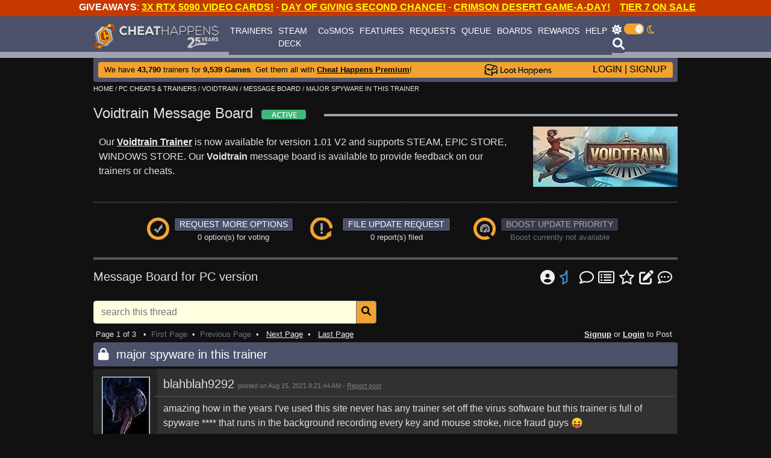

--- FILE ---
content_type: text/html;charset=UTF-8
request_url: https://www.cheathappens.com/show_board2.asp?headID=147568&titleID=76649
body_size: 11417
content:
<!doctype html>
<html lang="en">

<!-- include virtual="/security/firefile.asp" -->


<head>
    
    <title>major spyware in this trainer on Voidtrain&nbsp;PC Message Board - Page 1 | Cheat Happens</title>
    
    <meta name="description" content="Discussing major spyware in this trainer on Voidtrain&nbsp;PC message board and forum (page 1).">
    
    <meta name="title" content="major spyware in this trainer on Voidtrain&nbsp;PC Message Board - Page 1 | Cheat Happens">
    

	<link rel="canonical" href="https://www.cheathappens.com/show_board2.asp?headID=147568&titleID=76649" />

	
<!-- Required meta tags -->
    <meta charset="utf-8">
    <meta name="viewport" content="width=device-width, initial-scale=1.0">
    <meta name="msapplication-TileColor" content="#da532c">
    <meta name="theme-color" content="#ffffff">

	
    <script src="js/popper.min.js" type="a9f739b65583c2b5595019a4-text/javascript"></script>
    <script src="js/jquery-3.3.1.js" type="a9f739b65583c2b5595019a4-text/javascript"></script>
    <script src="js/bootstrap.js" type="a9f739b65583c2b5595019a4-text/javascript"></script>
    <script src="js/aos.js" type="a9f739b65583c2b5595019a4-text/javascript"></script>
	
	<!--removed by Kevin Sutton on 6/21/2022-->
    <!--<script src="js/all.js"></script>-->

   
    <link rel="stylesheet" href="css/bootstrap.css">
    <link rel="stylesheet" href="css/aos.css"> 





    <link rel="stylesheet" href="css/darksite.css"> 

    

    
    
      <style>
	.navbar_bg {
	   background-image: url('../graphics/navbar_bg_attn.png');
	   background-attachment: fixed; 
	   background-repeat: repeat-x;
	}
	.attn_shift {
	   margin-top: 27px;
	}
	.attn_link a:link {
	color: white!important;
	text-decoration: underline;
	}
	.attn_link a:visited {
	color: white!important;
	text-decoration: underline;
	}
	.attn_link a:hover {
	color: white!important;
	text-decoration: underline;
	}
 	.attn_link a:active {
	color: white!important;
	text-decoration: underline;
	}
     </style>
    
    

	<!--show attention bar always show - added 5/19/2022 by Kevin Sutton-->
	<!--
	<link href="/fontawesomefree/css/all.css" rel="stylesheet"/>
	-->
	
	<script src="/cdn-cgi/scripts/7d0fa10a/cloudflare-static/rocket-loader.min.js" data-cf-settings="a9f739b65583c2b5595019a4-|49"></script><link rel="preload" as="style" href="/fontawesomefree/css/all.css" onload="this.onload=null;this.rel='stylesheet'">
<noscript><link rel="stylesheet" href="/fontawesomefree/css/all.css"></noscript>
	
	
    <link href="favicon.ico" rel="shortcut icon" type="image/x-icon" /> 
    <link rel="apple-touch-icon" sizes="180x180" href="apple-touch-icon.png">
    <link rel="icon" type="image/png" sizes="32x32" href="favicon-32x32.png">
    <link rel="icon" type="image/png" sizes="16x16" href="favicon-16x16.png">
    
    <link rel="mask-icon" href="safari-pinned-tab.svg" color="#5bbad5">
    
    
    <script type="a9f739b65583c2b5595019a4-text/javascript">
        $('#searchmod').on('shown.bs.modal', function () {
      $('#search').focus()
    })
    </script>
    <script type="a9f739b65583c2b5595019a4-text/javascript">
        $('#searchmod').on('shown.bs.modal', function () {
      $('#search').val('')
    })
    </script>

          <script type="a9f739b65583c2b5595019a4-text/javascript">
    //Get the button:
    mybutton = document.getElementById("toTopBtn");
    
    // When the user scrolls down 20px from the top of the document, show the button
    window.onscroll = function() {scrollFunction()};
    
    function scrollFunction() {
      if (document.body.scrollTop > 20 || document.documentElement.scrollTop > 20) {
        mybutton.style.display = "block";
      } else {
        mybutton.style.display = "none";
      }
    }
    
    // When the user clicks on the button, scroll to the top of the document
    function topFunction() {
      document.body.scrollTop = 0; // For Safari
      document.documentElement.scrollTop = 0; // For Chrome, Firefox, IE and Opera
    } 
          </script>


<!-- Elfsight Cookie Consent | CH Cookie Consent -->
<script src="https://elfsightcdn.com/platform.js" async type="a9f739b65583c2b5595019a4-text/javascript"></script>

<!--Suppressed by Cloudflare Worker for Google-->
<div class="elfsight-app-c875ca78-a263-441d-ae2a-71e415ffb7f3" data-elfsight-app-lazy></div>











<!-- Global site tag (gtag.js) - Google Analytics -->
<script async src="https://www.googletagmanager.com/gtag/js?id=G-HJYGMTYS8D" type="a9f739b65583c2b5595019a4-text/javascript"></script>
<script type="a9f739b65583c2b5595019a4-text/javascript">
  window.dataLayer = window.dataLayer || [];
  function gtag(){dataLayer.push(arguments);}
  gtag('js', new Date());

  // Standard config + anonymized IP
  gtag('config', 'G-HJYGMTYS8D', { 'anonymize_ip': true });
</script>




<!--
<a href = "https://www.cheathappens.com/trainerbattle.asp"><img src = "https://www.cheathappens.com/temp/trainer_battle_banner.png" style="margin-bottom: 10px; max-width:100%; height:auto;" data-toggle='tooltip' data-placement='bottom' alt="Trainer Battle" title="Trainer Battle"/></a>
-->


<link href='https://fonts.googleapis.com/css?family=Muli:400,400italic' rel='stylesheet' type='text/css'>


<style>
    h1 {
	font-size: 24px;
}

.embed-container {
  position: relative;
  padding-bottom: 56.25%;
  height: 0;
  overflow: hidden;
  max-width: 100%;
}

.embed-container iframe,
.embed-container object,
.embed-container embed {
  position: absolute;
  top: 0;
  left: 0;
  width: 100%;
  height: 100%;
}
</style>
</head>
<body>
<script type="application/ld+json">

			{"@context": "https://schema.org",
			"@type": "DiscussionForumPosting",
			"@id": "https://www.cheathappens.com/show_board2.asp?headID=147568&titleID=76649"
,
			"headline": "major spyware in this trainer",
			"articleBody": "amazing how in the years I've used this site never has any trainer set off the virus software but th",
			"articleSection": "Voidtrain Trainers",
			"author": {
				"@type": "Person",
				"name": "blahblah9292"
			},
			"datePublished": "8/15/2021",
			"dateModified": "8/17/2021",
			"image": "https://www.cheathappens.com/img/avatars/avatar_741.jpg",
			"interactionStatistic": {
				"@type": "InteractionCounter",
				"interactionType": "https://schema.org/ReplyAction",
				"userInteractionCount": 17
			}
		}
		</script>
    <div class = "body-content"></div>

<button onclick="if (!window.__cfRLUnblockHandlers) return false; topFunction()" id="toTopBtn" title="Go to top" data-cf-modified-a9f739b65583c2b5595019a4-=""><i class="fas fa-arrow-to-top"></i></button>

<style>
img.sticky {
  position: -webkit-sticky;
  position: sticky;
  top: 0;
  width: 200px;
}
.navbar-brand {
  display: inline-block;
  padding-top: 0.3125rem;
  padding-bottom: 0.3125rem;
  margin-right: 1rem;
  font-size: 1.25rem;
  line-height: inherit;
  white-space: nowrap;
  width: 220px;
}
</style>





<div class="container text-center">
     <div class="row fixed-top no-gutters">

        <div class="col text-center attn_link" style="color: white; background-color: #c53800; height: 27px;">
            &nbsp;&nbsp;&nbsp;&nbsp;&nbsp;&nbsp;&nbsp;&nbsp;&nbsp;&nbsp;&nbsp; <b>GIVEAWAYS</b>: <b><a href = 'https://www.cheathappens.com/gleamio28.asp' target='_blank'><u><font color = 'yellow'>3X RTX 5090 VIDEO CARDS!</font></b></u></a> - <b><a href = 'https://www.cheathappens.com/dayofgiving2025sc.asp' target='_blank'><u><font color = 'yellow'>DAY OF GIVING SECOND CHANCE!</font></b></u></a> - <b><a href = 'https://www.cheathappens.com/giveaway012026special.asp' target='_blank'><u><font color = 'yellow'>CRIMSON DESERT GAME-A-DAY!</font></b></u></a> &nbsp;&nbsp;&nbsp;<b><a href = 'https://cheathappens.backerkit.com/hosted_preorders' target='_blank'><u><font color = 'yellow'>TIER 7 ON SALE</font></b></u></a>&nbsp;&nbsp;&nbsp;
        </div>

         <!--<div class="col pr-2 attn_link" style="max-width: 30px; color: white; background-color: #c53800; height: 27px;"><a href="close_attnbar.asp"><i class="fal fa-times-square"></i></a></div>-->
		 <div class="col pr-2 attn_link" style="max-width: 30px; color: white; background-color: #c53800; height: 27px;"></div>

    </div>
    </div>

        


        <nav class="navbar navbar-expand-lg navbar-dark fixed-top navbar-custom py-0 navbar_bg attn_shift">
            <div class="container">
                <a class="navbar-brand chlogo" href="https://www.cheathappens.com/">
                    <img src="graphics/ch-logo-25-years.png" style="max-width: 100%; height: auto;" class="chdesktop" /><img src="graphics/ch-logo-small.png" class="chmobile" /></a>
                <button class="navbar-toggler" type="button" data-toggle="collapse" data-target="#navbarNavAltMarkup" aria-controls="navbarNavAltMarkup" aria-expanded="false" aria-label="Toggle navigation">
                    <span class="navbar-toggler-icon"></span>
                </button>
                <div class="navbar_bgcolor collapse navbar-collapse justify-content-between" id="navbarNavAltMarkup">
                    <div class="navbar-nav" style="font-size: 14px;">
                        <a class="nav-item nav-link" href="https://www.cheathappens.com/trainers.asp">TRAINERS</a>
						<a class="nav-item nav-link" href="https://www.cheathappens.com/steamdecktool.asp">STEAM DECK</a>
                        <a class="nav-item nav-link" href="https://www.cheathappens.com/cosmos.asp">CoSMOS</a>
                         <a class="nav-item nav-link" href="https://www.cheathappens.com/rgb.asp">FEATURES</a>
                       <a class="nav-item nav-link" href="https://www.cheathappens.com/requests.asp">REQUESTS</a>
                        <a class="nav-item nav-link" href="https://www.cheathappens.com/trainer_queue.asp">QUEUE</a>
                        <a class="nav-item nav-link" href="https://www.cheathappens.com/boards.asp">BOARDS</a>
                        <a class="nav-item nav-link" href="https://www.cheathappens.com/rewards.asp">REWARDS</a>
                        <a class="nav-item nav-link" href="https://www.cheathappens.com/support.asp">HELP</a>
                   </div>
				   
				   
                    <div>
                        <div style="margin: 0; padding-left: 0px; padding-right: 10px;">
                            <div class="bigbar" style="color: white; padding-top: 2px; padding-right: 10px; float: left;">
                            
							
				   
							<!--added free font awesome icon by Kevin Sutton on 6/20/2022-->
							<i class="fa-solid fa-sun"></i> <a href="https://www.cheathappens.com/set_drk.asp?drk=0"><img src="graphics/switch_on.png" width="33" height="18"  style="margin-top: -4px;"/></a> 
							<i class="fa-regular fa-moon text_orange"></i>
                        	
														
                            
                                </div>
					
							<!--added free font awesome icon by Kevin Sutton on 6/20/2022-->
							<a href="#" class="btn btn-search p-0" type="button" data-toggle="modal" data-target="#searchmod"><i class="fa-solid fa-magnifying-glass" style="font-size: 20px;"></i></a>
																					
                        </div>
                    
                    </div>
                </div>
            </div>

       </nav>


	



	
<div class="container body-content attn_shift">

    <div class="row rounded-bottom m-0 p-0 align-items-center dashback" style="height: 40px;">
        <div class="col p-0" style="margin: 0px 8px 0px 8px;">
            <div class="rounded dashback2">
                <div class="row m-0">
                    <div class="col smallbar loginbar"> </div>
                    <div class="col bllink bigbar loginbar" style="padding: 0px 0px 2px 10px;"><font size="2">We have <strong>43,790</strong> trainers for <strong>9,539 Games</strong>. Get them all with <a href="https://www.cheathappens.com/signup.asp"><u><strong>Cheat Happens Premium</strong></u></a>!</font></div>
				

					<div>
						<span><a href="https://loothappens.com/" target="self" ><img src="graphics/lh_logo.png" style="max-width: 100%; height: auto; margin-right:10px;" class="chdesktop" /></a><span>
						<!--<span><a href="#"><img src="graphics/loot_happens_logo_03.png" style="max-width: 120px; height: auto;" class="chdesktop" /></a><span>-->
					</div>
					 <div class="col bllink text-right loginbar" style="max-width: 190px; padding: 0px 10px 2px 5px;"><a href="https://www.cheathappens.com/login.asp">LOGIN</a> | <a class="loginbar" href="https://www.cheathappens.com/signup.asp">SIGNUP</a></div>
					
				</div>
            </div>
		</div>
    </div>

</div>




<!--
<center><a href = "https://www.cheathappens.com/trainerbattle.asp"><img src = "https://www.cheathappens.com/temp/trainer_battle_970.png" style="margin-top: 10px; margin-bottom: 10px; max-width:100%; height:auto;" data-toggle='tooltip' data-placement='bottom' alt="Trainer Battle" title="Trainer Battle"/></a></center>
-->
    <!-- Modal -->
    <div class="modal fade bd-example-modal-lg" id="searchmod" role="dialog" aria-labelledby="searchmodLabel" aria-hidden="true">
        <div class="modal-dialog modal-lg" role="document">
            <div class="modal-content">
                <div class="modal-header">
                    <!--<h5 class="modal-title" id="cosbasLabel">Search Cheats</h5>-->
					<strong>Search Cheats</strong>
                    <button type="button" class="close" data-dismiss="modal" aria-label="Close">
                        <span aria-hidden="true">&times;</span>
                    </button>
                </div>
                <div class="modal-body">
  <form class="form-inline" id="mainsearchform" action="search.asp" method="post" >
<div class="input-group pl-0 " style="width: 100%;">
  <input class="form-control my-0 py-1 border" id="search" name="search" type="text" placeholder="Search" aria-label="Search" value="" autofocus>
      <div class="input-group-append">
    <button class="btn btn-secondary" type="submit">&nbsp;&nbsp;<i class="fas fa-search" aria-hidden="true"></i></button>
  </div>
</div>
  </form>
                </div>
            </div>
        </div>
    </div>



    <div class="container body-content">
        <nav>
            <div class="dir-links"><span itemscope itemtype='https://schema.org/BreadcrumbList'><span itemprop='itemListElement' itemscope itemtype='https://schema.org/ListItem'><a href="https://www.cheathappens.com/default.asp" rel='up' itemprop='item'><meta itemprop='position' content='1' /><span itemprop='name'>HOME</span></span></a> / <span itemprop='itemListElement' itemscope itemtype='https://schema.org/ListItem'><a href="https://www.cheathappens.com/PC_Cheats" rel='up' itemprop='item'><meta itemprop='position' content='2' /><span itemprop='name'>PC CHEATS & TRAINERS</span></span></a> / <span itemprop='itemListElement' itemscope itemtype='https://schema.org/ListItem'><a href="https://www.cheathappens.com/76649-PC-Voidtrain-trainer" rel='up' itemprop='item'><meta itemprop='position' content='3' /><span itemprop='name'>VOIDTRAIN</span></span></a> / <span itemprop='itemListElement' itemscope itemtype='https://schema.org/ListItem'><a href="https://www.cheathappens.com/show_board.asp?titleID=76649" rel='up' itemprop='item'><meta itemprop='position' content='4' /><span itemprop='name'>MESSAGE BOARD</span></span></span></a> / MAJOR SPYWARE IN THIS TRAINER</div>
        </nav>

        

             <div class="row mt-3">
                <div class="col-auto"><h1>
                    Voidtrain Message Board&nbsp;&nbsp;<img src='graphics/icon_ti_stat_active.png' class='helpmouse' data-toggle='tooltip' data-placement='bottom' alt='STATUS: ACTIVE - Trainers are still being considered and updated for this title as patches are released. There is no guarantee that a trainer can be made or updated but it will be reviewed by our staff.' title='STATUS: ACTIVE - Trainers are still being considered and updated for this title as patches are released. There is no guarantee that a trainer can be made or updated but it will be reviewed by our staff.'></h1>
                </div>
                 <div class="col"><div style="border-bottom: 4px solid #9da4b0; margin-top: 15px;"></div></div>
                 </div>
                 <div class="row">
                     <div class="col pl-4 align-self-center">
                         
                         Our <strong><a href="https://www.cheathappens.com/76649-PC-Voidtrain-trainer"><u>Voidtrain Trainer</u></a></strong> is now available  for version 1.01 V2 and supports STEAM, EPIC STORE, WINDOWS STORE.
                         Our <strong>Voidtrain</strong> message board is available to provide feedback on our trainers or cheats.
                         
                     </div>
                 <div class="col-auto">
                     <a href="https://www.cheathappens.com/76649-PC-Voidtrain-trainer"><img src="https://www.cheathappens.com/graphics/artwork/76649.jpg" title="Voidtrain Trainer" alt="Voidtrain Trainer"/></a>
                 </div>
                </div>



        
        <!-- start toolbox -->
        
        <div class="dotdivide"></div>

        <div class="row justify-content-between">
            <div class="col-lg-1"></div>
            <div class="col-lg-3 col-md-4 col-sm-7 text-center px-0" style="font-size: 13px;">
                
                <div class="float-left">
                    <img src="graphics/icon_ti_requpdt.png" />
                </div>
                <div>
                    <a href="https://www.cheathappens.com/request_options.asp?titleID=76649" rel="nofollow" class="btn btn-request btn-sm py-0" role="button" aria-pressed="true" title="Request More Trainer Options">REQUEST MORE OPTIONS</a>
                    <br />
                    0 option(s) for voting
                </div>
                
            </div>

            <div class="col-lg-3 col-md-4 col-sm-6 text-center px-0" style="font-size: 13px;">
                
                <div class="float-left">
                    <img src="graphics/icon_ti_updtreq.png" />
                </div>
                <div>
                    <a href="https://www.cheathappens.com/trainer_update.asp?titleid=76649" class="btn btn-request btn-sm py-0" role="button" aria-pressed="true" title="Request Trainer Update" style="width: 180px;">FILE UPDATE REQUEST</a>
                    <br />
                    0 report(s) filed
                </div>
                
            </div>
            <div class="col-lg-3 col-md-4 col-sm-7 text-center px-0" style="font-size: 13px;">
                
                <div class="float-left">
                    <img src="graphics/icon_ti_boost.png" />
                </div>
                <div class="text-muted">
                    <a href="#" class="btn btn-request btn-sm py-0 disabled" role="button" aria-pressed="true" title="Boost Trainer Update Priority is not available for this title">BOOST UPDATE PRIORITY</a>
                    <br />
                    Boost currently not available
                </div>
                
            </div>
            <div class="col-lg-1"></div>
        </div>
         <div class="row mt-4 no-gutters">
            <div class="col" style="border-bottom: 4px solid #9da4b0;"></div>
            </div>

        
		<form name="chu_btrack" method="post" action="user_edit_btracker.asp">
        <input name="pagetype" type="hidden" value="board2">
        <input name="headID" type="hidden" value="147568">
		<input name="titleID" type="hidden" value="76649">
		<input name="platformIDRef" type="hidden" value="3">
		</form>

        <div class="row mt-3">
            <div class="col h5">
                Message Board for PC version
            </div>
            <div class="col-6 text-right pr-4 h4" style="font-weight: 400 !important;">

				<!-- removed by Kevin Sutton on 4/13/2022
                 
				-->

                <a href="https://www.cheathappens.com/signup.asp"><i class="fa-solid fa-circle-user" title="Login or Signup to Post" data-toggle="tooltip" data-placement="bottom"></i></a> <a href="https://www.cheathappens.com/nofavboards.asp"><i class="fa-regular fa-star-half" style="color: #3d90d6;" title="Add to Favorite Boards" data-toggle="tooltip" data-placement="bottom"></i></a>


				<a href="https://www.cheathappens.com/boards.asp"><i class="fa-regular fa-comment" title="Message Boards Home" data-toggle="tooltip" data-placement="bottom"></i></a>
                <a href="https://www.cheathappens.com/newposts.asp"><i class="fa-regular fa-rectangle-list" title="Newest Posts" data-toggle="tooltip" data-placement="bottom"></i></a>
                <a href="https://www.cheathappens.com/favboards.asp"><i class="fa-regular fa-star" title="My Favorite Boards" data-toggle="tooltip" data-placement="bottom"></i></a>
                <a href="https://www.cheathappens.com/mythreads.asp"><i class="fa fa-pen-to-square" title="My Created Threads" data-toggle="tooltip" data-placement="bottom"></i></a>
                <a href="https://www.cheathappens.com/mentions.asp?userID="><i class="fa-regular fa-comment-dots" title="Mentions" data-toggle="tooltip" data-placement="bottom"></i></a>


            </div>
        </div>

            <div class="row mt-3">
               <div class="col-lg-6 col-12">
          <form action="boards_search.asp?giveHead=147568" method="post" name="searchform2" id="searchform2">
            <input name="type" type="hidden" value="boards" />
                   <div class="input-group">
                        <input type="text" class="form-control" name="search" placeholder="search this thread">
                        <div class="input-group-append">
                            <button class="btn btn-secondary" type="submit" aria-pressed="true">
                                &nbsp;&nbsp;<i class="fas fa-search"></i>&nbsp;&nbsp;
                            </button>
                        </div>
                       </div>
            </form>
                    </div>
                
            </div>


        <div class="row mt-2 pl-1 justify-content-between">
            <div class="col small">



                Page 1 of 3
				&nbsp;&nbsp;&bull;&nbsp;&nbsp;<span class="text-muted">First Page</span>&nbsp;&nbsp;&bull;&nbsp;&nbsp;<span class="text-muted">Previous Page</span>&nbsp;&nbsp;&bull;&nbsp;&nbsp;
				
                <a href="https://www.cheathappens.com/show_board2.asp?headID=147568&titleID=76649&onPage=2"><u>Next Page</u></a>&nbsp;&nbsp;&bull;&nbsp;&nbsp;
				
                <a href="https://www.cheathappens.com/show_board2.asp?headID=147568&titleID=76649&onPage=3"><u>Last Page</u></a>
                
            </div>
            <div class="col small text-right pr-4"><a href="https://www.cheathappens.com/signup.asp"><u><strong>Signup</strong></u></a> or <a href="https://www.cheathappens.com/login.asp"><u><strong>Login</strong></u></a> to Post</div>
        </div>


        <div class="row mt-1 no-gutters rounded" style="background-color: #4b516b; color: white;">
            <div class="col pl-2 h5 pt-2">
                
                <i class='fa-solid fa-lock' title='Locked Topic' data-toggle='tooltip' data-placement='bottom'></i>&nbsp;
					major spyware in this trainer
            </div>
        </div>

        <div class="row mt-1">
            <div class="col">
                <ul class="list-group">

                    
                    <li class="list-group-item clearfix mb-2 pb-0" style="background: linear-gradient(to right, #252525 105px, #313131 0px)!important;">
                        

                        <div class="row">

                            <div class="col text-center p-0" style="max-width: 95px;">
                                <div class="row">
                                    <div class="col">


<!--show blue diamond or not added on 12/26/2022-->


<!--show TB team logo-->








<!--

-->

<!--

-->

                                            <a href="https://www.cheathappens.com/user_profile.asp?userID=1731948"><img src="https://www.cheathappens.com/img/avatars/avatar_741.jpg"></a>
                                    </div>
                                </div>
                                <div class="row">
                                    <div class="col" style="margin-top: -4px;"><img src='graphics/rank10_wide.jpg' width='80' height='15' border='0' class='button' alt='Current rank: 1 Star. Next Rank at 100 Posts.' title='Current rank: 1 Star. Next Rank at 100 Posts.'></div>
                                </div>
                                <div class="row">
                                    <div class="col" style="margin-top: -4px;"><a href="https://www.cheathappens.com/user_new_message.asp?toUser=1731948"><img src='graphics/profileoffline.jpg' alt='Send a message to blahblah9292' title='Send a message to blahblah9292'></a></div>
                                </div>
                                <div class="row">
                                    <div class="col pb-1" style="font-size: 12px; color: #858585;">ELITE</div>
                                </div>
                            </div>

                            <div class="col">
                                <div class="row">
                                    <div class="col h5 ">
                                        blahblah9292 <span style="font-size: 11px; color: grey;">posted on Aug 15, 2021  8:21:44 AM&nbsp;-&nbsp;</span><a href="https://www.cheathappens.com/board_report.asp?commID=1485711&headID=147568&titleID=76649&onPage=1"><span style="font-size: 11px; color: grey;"><u>Report post</u></span></a>
                                    </div>
                                    <div class="col text-right small pr-2 pt-1">
                                        
                                        &nbsp;
							            
                                    </div>
                                </div>


                                <div class="row border-top">
                                    <div class="col pt-2" style="overflow-wrap: break-word!important; max-width: 860px;">
                                        amazing how in the years I've used this site never has any trainer set off the virus software but this trainer is full of spyware **** that runs in the background recording every key and mouse stroke, nice fraud guys &#128541;
                                    </div>
                                </div>



                    <div class="row">
                        <div class="col pt-2">
                            <!-- start attachment -->
                            
                        </div>
                    </div>


                      <div class="row">
                        <div class="col pt-2">
                            <!-- start cosmos attachment -->
                            
                        </div>
                    </div>

                              

                            </div>
                        </div>

                      

                    </li>
                    
                    <li class="list-group-item clearfix mb-2 pb-0" style="background: linear-gradient(to right, #252525 105px, #313131 0px)!important;">
                        

                        <div class="row">

                            <div class="col text-center p-0" style="max-width: 95px;">
                                <div class="row">
                                    <div class="col">


<!--show blue diamond or not added on 12/26/2022-->


<!--show TB team logo-->








<!--

-->

<!--

-->

                                            <a href="https://www.cheathappens.com/user_profile.asp?userID=1357448"><img src="https://www.cheathappens.com/img/custom_avatars/user_1357448.jpg"></a>
                                    </div>
                                </div>
                                <div class="row">
                                    <div class="col" style="margin-top: -4px;"><img src='graphics/f_rank_wide.jpg' width='80' height='15' border='0' alt='Trainer Maker' title='Trainer Maker'></div>
                                </div>
                                <div class="row">
                                    <div class="col" style="margin-top: -4px;"><a href="https://www.cheathappens.com/user_new_message.asp?toUser=1357448"><img src='graphics/profileoffline.jpg' alt='Send a message to 0x90' title='Send a message to 0x90'></a></div>
                                </div>
                                <div class="row">
                                    <div class="col pb-1" style="font-size: 12px; color: #858585;">STAFF</div>
                                </div>
                            </div>

                            <div class="col">
                                <div class="row">
                                    <div class="col h5 text_orange">
                                        0x90 <span style="font-size: 11px; color: grey;">posted on Aug 15, 2021  8:42:43 AM&nbsp;-&nbsp;</span><a href="https://www.cheathappens.com/board_report.asp?commID=1485712&headID=147568&titleID=76649&onPage=1"><span style="font-size: 11px; color: grey;"><u>Report post</u></span></a>
                                    </div>
                                    <div class="col text-right small pr-2 pt-1">
                                        
                                        &nbsp;
							            
                                    </div>
                                </div>


                                <div class="row border-top">
                                    <div class="col pt-2" style="overflow-wrap: break-word!important; max-width: 860px;">
                                        So you are using this site for many years and never had a problem. And now your antivirus software is giving you false alarm and you immediately accuse us without providing any proofs... This is so stupid that I actually don't want to comment that any further.<br><br>If you are a long time member you should have noticed this page: <a href="https://www.cheathappens.com/virus_warning.asp"><u>Link</u></a>
                                    </div>
                                </div>



                    <div class="row">
                        <div class="col pt-2">
                            <!-- start attachment -->
                            
                        </div>
                    </div>


                      <div class="row">
                        <div class="col pt-2">
                            <!-- start cosmos attachment -->
                            
                        </div>
                    </div>

                              

                            </div>
                        </div>

                      

                    </li>
                    
                    <li class="list-group-item clearfix mb-2 pb-0" style="background: linear-gradient(to right, #252525 105px, #313131 0px)!important;">
                        

                        <div class="row">

                            <div class="col text-center p-0" style="max-width: 95px;">
                                <div class="row">
                                    <div class="col">


<!--show blue diamond or not added on 12/26/2022-->


<!--show TB team logo-->








<!--

-->

<!--

	<a href = "trainerbattle.asp" target="_blank"><img src="https://www.cheathappens.com/temp/purple_robot.png"></a><br>

-->

                                            <a href="https://www.cheathappens.com/user_profile.asp?userID=563561"><img src="https://www.cheathappens.com/img/custom_avatars/user_563561.jpg"></a>
                                    </div>
                                </div>
                                <div class="row">
                                    <div class="col" style="margin-top: -4px;"><img src='graphics/pink_rank_wide.jpg' width='80' height='15' border='0' alt='Lead Moderator' title='Lead Moderator'></div>
                                </div>
                                <div class="row">
                                    <div class="col" style="margin-top: -4px;"><a href="https://www.cheathappens.com/user_new_message.asp?toUser=563561"><img src='graphics/profileoffline.jpg' alt='Send a message to Nook' title='Send a message to Nook'></a></div>
                                </div>
                                <div class="row">
                                    <div class="col pb-1" style="font-size: 12px; color: #858585;">LEAD MODERATOR</div>
                                </div>
                            </div>

                            <div class="col">
                                <div class="row">
                                    <div class="col h5 text_orange">
                                        Nook <span style="font-size: 11px; color: grey;">posted on Aug 15, 2021  8:44:00 AM&nbsp;-&nbsp;</span><a href="https://www.cheathappens.com/board_report.asp?commID=1485713&headID=147568&titleID=76649&onPage=1"><span style="font-size: 11px; color: grey;"><u>Report post</u></span></a>
                                    </div>
                                    <div class="col text-right small pr-2 pt-1">
                                        
                                        &nbsp;
							            
                                    </div>
                                </div>


                                <div class="row border-top">
                                    <div class="col pt-2" style="overflow-wrap: break-word!important; max-width: 860px;">
                                        Please read this page carefully: <a href="https://www.cheathappens.com/virus_warning.asp"><u>Link</u></a>
                                    </div>
                                </div>



                    <div class="row">
                        <div class="col pt-2">
                            <!-- start attachment -->
                            
                        </div>
                    </div>


                      <div class="row">
                        <div class="col pt-2">
                            <!-- start cosmos attachment -->
                            
                        </div>
                    </div>

                              
                                <div class="row no-gutters my-3">
                                    <div class="col small text-muted border-top">
                                        Baby's first loan officer | Lead Forum Moderator | Trainer Monkey Vice-Captain<br>Here are the Forum Rules, Please Read Them:  https://www.cheathappens.com/show_board2.asp?headID=144968&titleID=8463<br>If I locked or removed your post please read the forum rules again
                                    </div>
                                </div>
                                

                            </div>
                        </div>

                      

                    </li>
                    
                    <li class="list-group-item clearfix mb-2 pb-0" style="background: linear-gradient(to right, #252525 105px, #313131 0px)!important;">
                        

                        <div class="row">

                            <div class="col text-center p-0" style="max-width: 95px;">
                                <div class="row">
                                    <div class="col">


<!--show blue diamond or not added on 12/26/2022-->


<!--show TB team logo-->








<!--

-->

<!--

-->

                                            <a href="https://www.cheathappens.com/user_profile.asp?userID=1731948"><img src="https://www.cheathappens.com/img/avatars/avatar_741.jpg"></a>
                                    </div>
                                </div>
                                <div class="row">
                                    <div class="col" style="margin-top: -4px;"><img src='graphics/rank10_wide.jpg' width='80' height='15' border='0' class='button' alt='Current rank: 1 Star. Next Rank at 100 Posts.' title='Current rank: 1 Star. Next Rank at 100 Posts.'></div>
                                </div>
                                <div class="row">
                                    <div class="col" style="margin-top: -4px;"><a href="https://www.cheathappens.com/user_new_message.asp?toUser=1731948"><img src='graphics/profileoffline.jpg' alt='Send a message to blahblah9292' title='Send a message to blahblah9292'></a></div>
                                </div>
                                <div class="row">
                                    <div class="col pb-1" style="font-size: 12px; color: #858585;">ELITE</div>
                                </div>
                            </div>

                            <div class="col">
                                <div class="row">
                                    <div class="col h5 ">
                                        blahblah9292 <span style="font-size: 11px; color: grey;">posted on Aug 15, 2021  8:47:26 AM&nbsp;-&nbsp;</span><a href="https://www.cheathappens.com/board_report.asp?commID=1485714&headID=147568&titleID=76649&onPage=1"><span style="font-size: 11px; color: grey;"><u>Report post</u></span></a>
                                    </div>
                                    <div class="col text-right small pr-2 pt-1">
                                        
                                        &nbsp;
							            
                                    </div>
                                </div>


                                <div class="row border-top">
                                    <div class="col pt-2" style="overflow-wrap: break-word!important; max-width: 860px;">
                                        PresentMon_x64.exe Windows process - What is it?<br>www.file.net/process/presentmon_x64.exe.html<br>PresentMon_x64.exe is a Verisign signed file. PresentMon_x64.exe is not a Windows core file. The program has no visible window. The program has no file description. The file has a digital signature. PresentMon_x64.exe is able to manipulate other programs and record keyboard and mouse inputs. Therefore the technical security rating is 32% dangerous.<br><br>yea and i dont have facts right &#128541;&#128541;&#128541;&#128541;&#128541;&#128541;
                                    </div>
                                </div>



                    <div class="row">
                        <div class="col pt-2">
                            <!-- start attachment -->
                            
                        </div>
                    </div>


                      <div class="row">
                        <div class="col pt-2">
                            <!-- start cosmos attachment -->
                            
                        </div>
                    </div>

                              

                            </div>
                        </div>

                      

                    </li>
                    
                    <li class="list-group-item clearfix mb-2 pb-0" style="background: linear-gradient(to right, #252525 105px, #313131 0px)!important;">
                        

                        <div class="row">

                            <div class="col text-center p-0" style="max-width: 95px;">
                                <div class="row">
                                    <div class="col">


<!--show blue diamond or not added on 12/26/2022-->


<!--show TB team logo-->








<!--

-->

<!--

-->

                                            <a href="https://www.cheathappens.com/user_profile.asp?userID=1731948"><img src="https://www.cheathappens.com/img/avatars/avatar_741.jpg"></a>
                                    </div>
                                </div>
                                <div class="row">
                                    <div class="col" style="margin-top: -4px;"><img src='graphics/rank10_wide.jpg' width='80' height='15' border='0' class='button' alt='Current rank: 1 Star. Next Rank at 100 Posts.' title='Current rank: 1 Star. Next Rank at 100 Posts.'></div>
                                </div>
                                <div class="row">
                                    <div class="col" style="margin-top: -4px;"><a href="https://www.cheathappens.com/user_new_message.asp?toUser=1731948"><img src='graphics/profileoffline.jpg' alt='Send a message to blahblah9292' title='Send a message to blahblah9292'></a></div>
                                </div>
                                <div class="row">
                                    <div class="col pb-1" style="font-size: 12px; color: #858585;">ELITE</div>
                                </div>
                            </div>

                            <div class="col">
                                <div class="row">
                                    <div class="col h5 ">
                                        blahblah9292 <span style="font-size: 11px; color: grey;">posted on Aug 15, 2021  8:48:40 AM&nbsp;-&nbsp;</span><a href="https://www.cheathappens.com/board_report.asp?commID=1485716&headID=147568&titleID=76649&onPage=1"><span style="font-size: 11px; color: grey;"><u>Report post</u></span></a>
                                    </div>
                                    <div class="col text-right small pr-2 pt-1">
                                        
                                        &nbsp;
							            
                                    </div>
                                </div>


                                <div class="row border-top">
                                    <div class="col pt-2" style="overflow-wrap: break-word!important; max-width: 860px;">
                                        funny how that &quot;program&quot; doesnt run on any other trainer i use or ever used in the past??????
                                    </div>
                                </div>



                    <div class="row">
                        <div class="col pt-2">
                            <!-- start attachment -->
                            
                        </div>
                    </div>


                      <div class="row">
                        <div class="col pt-2">
                            <!-- start cosmos attachment -->
                            
                        </div>
                    </div>

                              

                            </div>
                        </div>

                      

                    </li>
                    
                    <li class="list-group-item clearfix mb-2 pb-0" style="background: linear-gradient(to right, #252525 105px, #313131 0px)!important;">
                        

                        <div class="row">

                            <div class="col text-center p-0" style="max-width: 95px;">
                                <div class="row">
                                    <div class="col">


<!--show blue diamond or not added on 12/26/2022-->


<!--show TB team logo-->








<!--

-->

<!--

-->

                                            <a href="https://www.cheathappens.com/user_profile.asp?userID=1270355"><img src="https://www.cheathappens.com/img/avatars/avatar_22.jpg"></a>
                                    </div>
                                </div>
                                <div class="row">
                                    <div class="col" style="margin-top: -4px;"><img src='graphics/tier_7_wide.jpg' width='80' height='15' border='0' alt='Tier 7' title='Tier 7'></div>
                                </div>
                                <div class="row">
                                    <div class="col" style="margin-top: -4px;"><a href="https://www.cheathappens.com/user_new_message.asp?toUser=1270355"><img src='graphics/profileoffline.jpg' alt='Send a message to ForsakenOne82' title='Send a message to ForsakenOne82'></a></div>
                                </div>
                                <div class="row">
                                    <div class="col pb-1" style="font-size: 12px; color: #858585;">TIER 7</div>
                                </div>
                            </div>

                            <div class="col">
                                <div class="row">
                                    <div class="col h5 ">
                                        ForsakenOne82 <span style="font-size: 11px; color: grey;">posted on Aug 15, 2021  9:04:30 AM&nbsp;-&nbsp;</span><a href="https://www.cheathappens.com/board_report.asp?commID=1485719&headID=147568&titleID=76649&onPage=1"><span style="font-size: 11px; color: grey;"><u>Report post</u></span></a>
                                    </div>
                                    <div class="col text-right small pr-2 pt-1">
                                        
                                        &nbsp;
							            
                                    </div>
                                </div>


                                <div class="row border-top">
                                    <div class="col pt-2" style="overflow-wrap: break-word!important; max-width: 860px;">
                                        Let me see if I understand this? <br><br>You're claiming that a TRAINER, you know.. That software that runs in the background, injects itself into a game, and allows you to MODIFY the code of the program you're using the trainer for, can listen for keystrokes and mouse movement? And you have never seen that process before this one?<br><br>How the bloody hell do you expect it to know when you are pressing the keystrokes it needs to intercept to activate the options in-game.. How do you expect it to monitor the mouse when you press the hot-key to activate the options via OVERLAY?? And, OF COURSE YOU HAVEN'T SEEN THAT BEFORE SINCE THE OVERLAY FEATURE IS NEW!! <br><br>This organization has been around and active since the early days of gaming. They have sustained through all of the various attempts by companies to shut down cheat distribution software. You know why? Their reputation for being legit and actively ensuring that cheats for multi-player and such are NEVER allowed to work. <br><br>Do NOT confuse your google search for the skillset and credentials of software developers and programmers like the ones in this community! 
                                    </div>
                                </div>



                    <div class="row">
                        <div class="col pt-2">
                            <!-- start attachment -->
                            
                        </div>
                    </div>


                      <div class="row">
                        <div class="col pt-2">
                            <!-- start cosmos attachment -->
                            
                        </div>
                    </div>

                              

                            </div>
                        </div>

                      

                    </li>
                    
                    <li class="list-group-item clearfix mb-2 pb-0" style="background: linear-gradient(to right, #252525 105px, #313131 0px)!important;">
                        

                        <div class="row">

                            <div class="col text-center p-0" style="max-width: 95px;">
                                <div class="row">
                                    <div class="col">


<!--show blue diamond or not added on 12/26/2022-->


<!--show TB team logo-->








<!--

-->

<!--

-->

                                            <a href="https://www.cheathappens.com/user_profile.asp?userID=285221"><img src="https://www.cheathappens.com/img/custom_avatars/user_285221.jpg"></a>
                                    </div>
                                </div>
                                <div class="row">
                                    <div class="col" style="margin-top: -4px;"><img src='graphics/rank20_wide.jpg' width='80' height='15' border='0' class='button' alt='Current rank: 2 Stars. Next Rank at 1000 Posts.' title='Current rank: 2 Stars. Next Rank at 1000 Posts.'></div>
                                </div>
                                <div class="row">
                                    <div class="col" style="margin-top: -4px;"><a href="https://www.cheathappens.com/user_new_message.asp?toUser=285221"><img src='graphics/profileoffline.jpg' alt='Send a message to Emperor Theoden' title='Send a message to Emperor Theoden'></a></div>
                                </div>
                                <div class="row">
                                    <div class="col pb-1" style="font-size: 12px; color: #858585;">ELITE</div>
                                </div>
                            </div>

                            <div class="col">
                                <div class="row">
                                    <div class="col h5 ">
                                        Emperor Theoden <span style="font-size: 11px; color: grey;">posted on Aug 15, 2021  11:58:18 AM&nbsp;-&nbsp;</span><a href="https://www.cheathappens.com/board_report.asp?commID=1485731&headID=147568&titleID=76649&onPage=1"><span style="font-size: 11px; color: grey;"><u>Report post</u></span></a>
                                    </div>
                                    <div class="col text-right small pr-2 pt-1">
                                        
                                        &nbsp;
							            
                                    </div>
                                </div>


                                <div class="row border-top">
                                    <div class="col pt-2" style="overflow-wrap: break-word!important; max-width: 860px;">
                                        I noticed that you cannot download a trainer from_______one browser but you can download the trainer from_________another browser.<br><br>This is linked that the anti-virus software has nothing to do with this. if it did ALL Browsers would not allow you to download a file because it detected a virus.<br><br><br>Browsers that detect a virus:<br><br>Microsoft Edge<br>Google Chrome<br><br>Browsers that don't detect a virus:<br><br>Firefox<br><br><span class='text11'>[Edited by Emperor Theoden,  8/15/2021 11:59:43 AM]</span>
                                    </div>
                                </div>



                    <div class="row">
                        <div class="col pt-2">
                            <!-- start attachment -->
                            
                        </div>
                    </div>


                      <div class="row">
                        <div class="col pt-2">
                            <!-- start cosmos attachment -->
                            
                        </div>
                    </div>

                              

                            </div>
                        </div>

                      

                    </li>
                    
                    <li class="list-group-item clearfix mb-2 pb-0" style="background: linear-gradient(to right, #252525 105px, #313131 0px)!important;">
                        

                        <div class="row">

                            <div class="col text-center p-0" style="max-width: 95px;">
                                <div class="row">
                                    <div class="col">


<!--show blue diamond or not added on 12/26/2022-->


<!--show TB team logo-->








<!--

-->

<!--

-->

                                            <a href="https://www.cheathappens.com/user_profile.asp?userID=285221"><img src="https://www.cheathappens.com/img/custom_avatars/user_285221.jpg"></a>
                                    </div>
                                </div>
                                <div class="row">
                                    <div class="col" style="margin-top: -4px;"><img src='graphics/rank20_wide.jpg' width='80' height='15' border='0' class='button' alt='Current rank: 2 Stars. Next Rank at 1000 Posts.' title='Current rank: 2 Stars. Next Rank at 1000 Posts.'></div>
                                </div>
                                <div class="row">
                                    <div class="col" style="margin-top: -4px;"><a href="https://www.cheathappens.com/user_new_message.asp?toUser=285221"><img src='graphics/profileoffline.jpg' alt='Send a message to Emperor Theoden' title='Send a message to Emperor Theoden'></a></div>
                                </div>
                                <div class="row">
                                    <div class="col pb-1" style="font-size: 12px; color: #858585;">ELITE</div>
                                </div>
                            </div>

                            <div class="col">
                                <div class="row">
                                    <div class="col h5 ">
                                        Emperor Theoden <span style="font-size: 11px; color: grey;">posted on Aug 15, 2021  12:05:37 PM&nbsp;-&nbsp;</span><a href="https://www.cheathappens.com/board_report.asp?commID=1485732&headID=147568&titleID=76649&onPage=1"><span style="font-size: 11px; color: grey;"><u>Report post</u></span></a>
                                    </div>
                                    <div class="col text-right small pr-2 pt-1">
                                        
                                        &nbsp;
							            
                                    </div>
                                </div>


                                <div class="row border-top">
                                    <div class="col pt-2" style="overflow-wrap: break-word!important; max-width: 860px;">
                                        You might have to delete your anti-virus software as the software automatically turns back on and deletes files/trainers on your computer so even if you were able to paste the file to your desktop it will shortly be deleted when the software turns back on.<br><br>Would it be possible to access trainer function through website like be able to activate trainer options through website without the need to download files?<br><br><span class='text11'>[Edited by Emperor Theoden,  8/15/2021 12:08:01 PM]</span>
                                    </div>
                                </div>



                    <div class="row">
                        <div class="col pt-2">
                            <!-- start attachment -->
                            
                        </div>
                    </div>


                      <div class="row">
                        <div class="col pt-2">
                            <!-- start cosmos attachment -->
                            
                        </div>
                    </div>

                              

                            </div>
                        </div>

                      

                    </li>
                    
                </ul>
            </div>
        </div>


        <div class="row mt-4 pl-1">
            <div class="col small">
                Page 1 of 3
				&nbsp;&nbsp;&bull;&nbsp;&nbsp;<span class="text-muted">First Page</span>&nbsp;&nbsp;&bull;&nbsp;&nbsp;<span class="text-muted">Previous Page</span>&nbsp;&nbsp;&bull;&nbsp;&nbsp;
				
                <a href="https://www.cheathappens.com/show_board2.asp?headID=147568&titleID=76649&onPage=2"><u>Next Page</u></a>&nbsp;&nbsp;&bull;&nbsp;&nbsp;
				
                <a href="https://www.cheathappens.com/show_board2.asp?headID=147568&titleID=76649&onPage=3"><u>Last Page</u></a>
                
            </div>
            <div class="col small text-right pr-4"><a href="https://www.cheathappens.com/signup.asp"><u><strong>Signup</strong></u></a> or <a href="https://www.cheathappens.com/login.asp"><u><strong>Login</strong></u></a> to Post</div>
        </div>

        

        <div class="row pl-1 mt-1">
            <div class="col-lg-7 col-12 small text-muted">
                All times are (GMT -06:00) Central Time (US & Canada). Current time is 6:01:52 PM
            </div>
        </div>


    <div class="dotdivide"></div>

        <div class="row justify-content-around">
            <div class="col-md-5 col-12">
                <div class="row mt-2">
                    <div class="col h5">
                        <img src="graphics/icon_exm.png"  style="margin-bottom: 3px;">
                        Important Board Topics</div>
                </div>
                <div class="row">
                    <div class="col" style="padding-left: 20px;">
                        <a href="https://www.cheathappens.com/show_board2.asp?headID=144968&titleID=8463"><i class="fas fa-caret-right"></i> <u>The Mega Sticky of Rules and Information</u></a>
                    </div>
                </div>
                <div class="row">
                    <div class="col" style="padding-left: 20px;">
                        <a href="https://www.cheathappens.com/show_board2.asp?headID=127286&titleID=8463"><i class="fas fa-caret-right"></i> <u>Lifetime PLUS Membership Now Available</u></a>
                    </div>
                </div>
                <div class="row">
                    <div class="col" style="padding-left: 20px;">
                        <a href="https://www.cheathappens.com/show_board2.asp?headID=95513&titleID=8463"><i class="fas fa-caret-right"></i> <u>FYI: Regarding Retired Games/Trainers</u></a>
                    </div>
                </div>
                <div class="row">
                    <div class="col" style="padding-left: 20px;">
                        <a href="https://www.cheathappens.com/show_board2.asp?headID=152001&titleID=78973"><i class="fas fa-caret-right"></i> <u>Steam Deck Cheats are Here</u></a>
                    </div>
                </div>
                <div class="row">
                    <div class="col" style="padding-left: 20px;">
                        <a href="https://www.cheathappens.com/show_board2.asp?headID=105643&titleID=8463"><i class="fas fa-caret-right"></i> <u>Donate to Cheat Happens</u></a>
                    </div>
                </div>
            </div>



            <div class="col-md-5 col-12 mt-2">
                <div class="row">
                    <div class="col h5">
                        <img src="graphics/icon_arrup.png" style="margin-bottom: 3px;">
                        Trending Topics</div>
                </div>
 		
               <div class="row">
                    <div class="col"  style="padding-left: 20px; white-space: nowrap; text-overflow: ellipsis; overflow: hidden;">
                        <a href="https://www.cheathappens.com/show_board2.asp?headID=159639&titleID=81897"><i class="fas fa-angle-right"></i> <u>StarRupture Trainer</u></a> <span class="small text-muted">| <a href="https://www.cheathappens.com/show_board.asp?titleID=81897" class="text-muted">StarRupture</a></span>
                    </div>
                </div>
         
               <div class="row">
                    <div class="col"  style="padding-left: 20px; white-space: nowrap; text-overflow: ellipsis; overflow: hidden;">
                        <a href="https://www.cheathappens.com/show_board2.asp?headID=151776&titleID=77410"><i class="fas fa-angle-right"></i> <u>Terra Invicta Trainer</u></a> <span class="small text-muted">| <a href="https://www.cheathappens.com/show_board.asp?titleID=77410" class="text-muted">Terra Invicta</a></span>
                    </div>
                </div>
         
               <div class="row">
                    <div class="col"  style="padding-left: 20px; white-space: nowrap; text-overflow: ellipsis; overflow: hidden;">
                        <a href="https://www.cheathappens.com/show_board2.asp?headID=153767&titleID=78487"><i class="fas fa-angle-right"></i> <u>Bee Island Trainer</u></a> <span class="small text-muted">| <a href="https://www.cheathappens.com/show_board.asp?titleID=78487" class="text-muted">Bee Island</a></span>
                    </div>
                </div>
         
               <div class="row">
                    <div class="col"  style="padding-left: 20px; white-space: nowrap; text-overflow: ellipsis; overflow: hidden;">
                        <a href="https://www.cheathappens.com/show_board2.asp?headID=1009989661&titleID=77043"><i class="fas fa-angle-right"></i> <u>Failed to get AIO trainer for trainer ID</u></a> <span class="small text-muted">| <a href="https://www.cheathappens.com/show_board.asp?titleID=77043" class="text-muted">Aurora Bug Reports Discussion</a></span>
                    </div>
                </div>
         
               <div class="row">
                    <div class="col"  style="padding-left: 20px; white-space: nowrap; text-overflow: ellipsis; overflow: hidden;">
                        <a href="https://www.cheathappens.com/show_board2.asp?headID=122921&titleID=20367"><i class="fas fa-angle-right"></i> <u>Factorio Trainer</u></a> <span class="small text-muted">| <a href="https://www.cheathappens.com/show_board.asp?titleID=20367" class="text-muted">Factorio</a></span>
                    </div>
                </div>
         

            </div>
        </div>

                    <footer>
			
			
				
					<!--chris place your HTML within this if statement anywhere on the page -->
				<script src="https://static.elfsight.com/platform/platform.js" data-use-service-core defer type="a9f739b65583c2b5595019a4-text/javascript"></script>
<div class="elfsight-app-89d85d8d-5d71-4cb0-939c-9f7ab1c655d1" data-elfsight-app-lazy></div>

			

		<div class="row my-3 no-gutters" style="border-top: 8px solid #4b516b;">
		<div class="col">
		</div>
		</div>
		
				
                <div class="row mr-1">
                    <div class="col-auto pr-2">
                    <img src="graphics/footer-help-icon.png" style="padding-left: 5px;"/>
                    </div>
                    <div class="col" style="font-size: 14px; line-height: 17px; padding-top: 5px;">
                        <a href="https://www.cheathappens.com/trainer_troubleshooting.asp">TRAINER TROUBLESHOOTING</a><br />
                        <a href="https://www.cheathappens.com/virus_warning.asp">ANTI-VIRUS NOTIFICATIONS</a><br />
                        <a href="https://www.cheathappens.com/support.asp">OPEN A SUPPORT TICKET</a>
                    </div>
                    <div class="col pr-1 text-right">
                        <a href="https://vimeo.com/cheathappens" target="_blank"><img src="graphics/logo_vimeo.png" border="0" alt="Cheat Happens Vimeo" title="Cheat Happens Vimeo" style="padding-right: 5px;"></a> 

                        <a href="https://discord.gg/chofficial" target="_blank"><img src="graphics/logo_discord.png" alt="Cheat Happens Discord" title="Cheat Happens Discord" style="padding-right: 5px;"></a> 

                        <a href="https://www.facebook.com/CheatHappenscom" target="_blank"><img src="graphics/logo_facebook.png" alt="Cheat Happens Facebook" title="Cheat Happens Facebook" style="padding-right: 5px;"></a> 
                        <a href="https://www.youtube.com/user/cheathappens4ever" target="_blank"><img src="graphics/logo_youtube.png" alt="Cheat Happens Youtube" title="Cheat Happens Youtube" style="padding-right: 5px;"></a> 
                        <a href="https://www.twitter.com/cheathappens" target="_blank"><img src="graphics/logo_twitter.png" alt="Cheat Happens Twitter" title="Cheat Happens Twitter" style="padding-right: 5px;"></a>
                        <a href="https://www.instagram.com/cheathappens.co" target="_blank"><img src="graphics/instagram-logo.png" alt="Cheat Happens Instagram" title="Cheat Happens Instagram" style="padding-right: 5px;"></a>
                        <a href="https://www.tiktok.com/@cheathappenstrainers" target="_blank"><img src="graphics/tiktok-logo.png" alt="Cheat Happens TikTok" title="Cheat Happens TikTok" style="padding-right: 5px;"></a>
                        <a href="https://www.twitch.com/cheat_happens" target="_blank"><img src="graphics/twitch-logo.png" alt="Cheat Happens Twitch" title="Cheat Happens Twitch" style="padding-right: 5px;"></a>
                </div>
                </div>
                <div class="row mr-1 mb-3">
                	<div class="col copyright">
                    &copy; 2001-2026 dingo webworks, LLC All Rights Reserved
                    &nbsp;&nbsp;&nbsp;.&nbsp;&nbsp;&nbsp;<a href="https://www.cheathappens.com/sitefaq.asp">FAQ</a>
                    &nbsp;&nbsp;&nbsp;|&nbsp;&nbsp;&nbsp;<a href="https://www.cheathappens.com/disclaimer.asp">Disclaimer</a>
                    &nbsp;&nbsp;&nbsp;&nbsp;|&nbsp;&nbsp;&nbsp;&nbsp;<a href="https://www.cheathappens.com/privacypolicy.asp">Privacy Policy</a>
                    &nbsp;&nbsp;&nbsp;&nbsp;|&nbsp;&nbsp;&nbsp;&nbsp;<a href="https://www.cheathappens.com/tos.asp">TOS</a>
                    &nbsp;&nbsp;&nbsp;&nbsp;|&nbsp;&nbsp;&nbsp;&nbsp;<a href="https://www.cheathappens.com/aboutus.asp">About Us</a>
                </div>
               
                </div>
		

        </footer>

<script type="a9f739b65583c2b5595019a4-text/javascript">
  window.announcekit = (window.announcekit || { queue: [], on: function(n, x) {
    window.announcekit.queue.push([n, x]); }, push: function(x) { window.announcekit.queue.push(x); }
  });

  window.announcekit.push({
    "widget": "https://news.cheathappens.com/widgets/v2/2Q6IXS",
    "selector": ".announcekit-widget"
  })
</script>
<script async src="https://cdn.announcekit.app/widget-v2.js" type="a9f739b65583c2b5595019a4-text/javascript"></script>

<!--

<script>
    window.announcekit = (window.announcekit || { queue: [], on: function(n, x) {
      window.announcekit.queue.push([n, x]); }, push: function(x) { window.announcekit.queue.push(x); }
    });
  
    window.announcekit.push({
      "widget": "https://announcekit.co/widgets/v2/2Q6IXS",
      "selector": ".announcekit-widget"
    })
  </script>
  <script async src="https://cdn.announcekit.app/widget-v2.js"></script>
-->

<!--
<script> changecrab_config = {"projectid": "nXPLeF", "selector": ".changebubble", "type": "full", "emptycolor": 'rgb(161 161 161)', 'activecolor': 'rgb(61 144 214)'}; </script>
    <script src="https://changecrab.com/embed/embed.js"></script>
-->

	          
<!-- Start of cheathappens Zendesk Widget script -->
<script id="ze-snippet" src="https://static.zdassets.com/ekr/snippet.js?key=1dbe68d9-5da8-4b85-91ae-d23fbde6b63c" type="a9f739b65583c2b5595019a4-text/javascript"> </script>
<!-- End of cheathappens Zendesk Widget script -->
		

		
    </div>
    <script type="a9f739b65583c2b5595019a4-text/javascript">
$(document).ready(function(){
  $('[data-toggle="tooltip"]').tooltip();
});
    </script>
    <script type="a9f739b65583c2b5595019a4-text/javascript">
  AOS.init();
    </script>

<script src="/cdn-cgi/scripts/7d0fa10a/cloudflare-static/rocket-loader.min.js" data-cf-settings="a9f739b65583c2b5595019a4-|49" defer></script><script>(function(){function c(){var b=a.contentDocument||a.contentWindow.document;if(b){var d=b.createElement('script');d.innerHTML="window.__CF$cv$params={r:'9bd14ee75d9589da',t:'MTc2ODI2OTcxMi4wMDAwMDA='};var a=document.createElement('script');a.nonce='';a.src='/cdn-cgi/challenge-platform/scripts/jsd/main.js';document.getElementsByTagName('head')[0].appendChild(a);";b.getElementsByTagName('head')[0].appendChild(d)}}if(document.body){var a=document.createElement('iframe');a.height=1;a.width=1;a.style.position='absolute';a.style.top=0;a.style.left=0;a.style.border='none';a.style.visibility='hidden';document.body.appendChild(a);if('loading'!==document.readyState)c();else if(window.addEventListener)document.addEventListener('DOMContentLoaded',c);else{var e=document.onreadystatechange||function(){};document.onreadystatechange=function(b){e(b);'loading'!==document.readyState&&(document.onreadystatechange=e,c())}}}})();</script></body>
</html>


--- FILE ---
content_type: application/javascript; charset=UTF-8
request_url: https://www.cheathappens.com/cdn-cgi/challenge-platform/scripts/jsd/main.js
body_size: 4581
content:
window._cf_chl_opt={oPNF3:'g'};~function(v4,e,K,B,o,j,c,L,S){v4=F,function(J,N,vD,v3,l,O){for(vD={J:460,N:392,l:376,O:421,d:374,m:401,V:456,H:444,X:408,y:409},v3=F,l=J();!![];)try{if(O=-parseInt(v3(vD.J))/1+-parseInt(v3(vD.N))/2*(parseInt(v3(vD.l))/3)+-parseInt(v3(vD.O))/4+-parseInt(v3(vD.d))/5*(parseInt(v3(vD.m))/6)+parseInt(v3(vD.V))/7+-parseInt(v3(vD.H))/8+-parseInt(v3(vD.X))/9*(-parseInt(v3(vD.y))/10),N===O)break;else l.push(l.shift())}catch(d){l.push(l.shift())}}(v,631228),e=this||self,K=e[v4(436)],B=function(vZ,vE,vx,vL,vG,v5,N,l,O){return vZ={J:458,N:452},vE={J:440,N:440,l:415,O:440,d:440,m:425,V:440,H:431,X:415,y:431,k:440},vx={J:470},vL={J:470,N:431,l:389,O:428,d:473,m:428,V:389,H:428,X:474,y:415,k:474,W:415,Q:440,Y:440,n:428,M:473,s:415,T:415,P:474,U:415,f:415,C:425},vG={J:437,N:431},v5=v4,N=String[v5(vZ.J)],l={'h':function(d){return null==d?'':l.g(d,6,function(m,v6){return v6=F,v6(vG.J)[v6(vG.N)](m)})},'g':function(V,H,X,v7,y,W,Q,Y,M,s,T,P,U,C,A,v0,v1,v2){if(v7=v5,V==null)return'';for(W={},Q={},Y='',M=2,s=3,T=2,P=[],U=0,C=0,A=0;A<V[v7(vL.J)];A+=1)if(v0=V[v7(vL.N)](A),Object[v7(vL.l)][v7(vL.O)][v7(vL.d)](W,v0)||(W[v0]=s++,Q[v0]=!0),v1=Y+v0,Object[v7(vL.l)][v7(vL.m)][v7(vL.d)](W,v1))Y=v1;else{if(Object[v7(vL.V)][v7(vL.H)][v7(vL.d)](Q,Y)){if(256>Y[v7(vL.X)](0)){for(y=0;y<T;U<<=1,C==H-1?(C=0,P[v7(vL.y)](X(U)),U=0):C++,y++);for(v2=Y[v7(vL.k)](0),y=0;8>y;U=1.44&v2|U<<1,C==H-1?(C=0,P[v7(vL.W)](X(U)),U=0):C++,v2>>=1,y++);}else{for(v2=1,y=0;y<T;U=v2|U<<1,C==H-1?(C=0,P[v7(vL.y)](X(U)),U=0):C++,v2=0,y++);for(v2=Y[v7(vL.k)](0),y=0;16>y;U=U<<1|v2&1.49,H-1==C?(C=0,P[v7(vL.y)](X(U)),U=0):C++,v2>>=1,y++);}M--,M==0&&(M=Math[v7(vL.Q)](2,T),T++),delete Q[Y]}else for(v2=W[Y],y=0;y<T;U=U<<1|1&v2,H-1==C?(C=0,P[v7(vL.y)](X(U)),U=0):C++,v2>>=1,y++);Y=(M--,M==0&&(M=Math[v7(vL.Y)](2,T),T++),W[v1]=s++,String(v0))}if(''!==Y){if(Object[v7(vL.l)][v7(vL.n)][v7(vL.M)](Q,Y)){if(256>Y[v7(vL.X)](0)){for(y=0;y<T;U<<=1,C==H-1?(C=0,P[v7(vL.s)](X(U)),U=0):C++,y++);for(v2=Y[v7(vL.X)](0),y=0;8>y;U=1.49&v2|U<<1,C==H-1?(C=0,P[v7(vL.T)](X(U)),U=0):C++,v2>>=1,y++);}else{for(v2=1,y=0;y<T;U=U<<1.38|v2,C==H-1?(C=0,P[v7(vL.W)](X(U)),U=0):C++,v2=0,y++);for(v2=Y[v7(vL.P)](0),y=0;16>y;U=U<<1.79|v2&1,H-1==C?(C=0,P[v7(vL.T)](X(U)),U=0):C++,v2>>=1,y++);}M--,0==M&&(M=Math[v7(vL.Y)](2,T),T++),delete Q[Y]}else for(v2=W[Y],y=0;y<T;U=U<<1.47|1&v2,C==H-1?(C=0,P[v7(vL.U)](X(U)),U=0):C++,v2>>=1,y++);M--,0==M&&T++}for(v2=2,y=0;y<T;U=U<<1.58|1.7&v2,H-1==C?(C=0,P[v7(vL.f)](X(U)),U=0):C++,v2>>=1,y++);for(;;)if(U<<=1,C==H-1){P[v7(vL.s)](X(U));break}else C++;return P[v7(vL.C)]('')},'j':function(d,vS,v8){return vS={J:474},v8=v5,d==null?'':''==d?null:l.i(d[v8(vx.J)],32768,function(m,v9){return v9=v8,d[v9(vS.J)](m)})},'i':function(V,H,X,vv,y,W,Q,Y,M,s,T,P,U,C,A,v0,v2,v1){for(vv=v5,y=[],W=4,Q=4,Y=3,M=[],P=X(0),U=H,C=1,s=0;3>s;y[s]=s,s+=1);for(A=0,v0=Math[vv(vE.J)](2,2),T=1;v0!=T;v1=U&P,U>>=1,0==U&&(U=H,P=X(C++)),A|=(0<v1?1:0)*T,T<<=1);switch(A){case 0:for(A=0,v0=Math[vv(vE.J)](2,8),T=1;v0!=T;v1=U&P,U>>=1,0==U&&(U=H,P=X(C++)),A|=T*(0<v1?1:0),T<<=1);v2=N(A);break;case 1:for(A=0,v0=Math[vv(vE.N)](2,16),T=1;T!=v0;v1=P&U,U>>=1,U==0&&(U=H,P=X(C++)),A|=(0<v1?1:0)*T,T<<=1);v2=N(A);break;case 2:return''}for(s=y[3]=v2,M[vv(vE.l)](v2);;){if(C>V)return'';for(A=0,v0=Math[vv(vE.O)](2,Y),T=1;T!=v0;v1=P&U,U>>=1,U==0&&(U=H,P=X(C++)),A|=(0<v1?1:0)*T,T<<=1);switch(v2=A){case 0:for(A=0,v0=Math[vv(vE.d)](2,8),T=1;v0!=T;v1=U&P,U>>=1,U==0&&(U=H,P=X(C++)),A|=T*(0<v1?1:0),T<<=1);y[Q++]=N(A),v2=Q-1,W--;break;case 1:for(A=0,v0=Math[vv(vE.d)](2,16),T=1;v0!=T;v1=U&P,U>>=1,U==0&&(U=H,P=X(C++)),A|=(0<v1?1:0)*T,T<<=1);y[Q++]=N(A),v2=Q-1,W--;break;case 2:return M[vv(vE.m)]('')}if(0==W&&(W=Math[vv(vE.V)](2,Y),Y++),y[v2])v2=y[v2];else if(v2===Q)v2=s+s[vv(vE.H)](0);else return null;M[vv(vE.X)](v2),y[Q++]=s+v2[vv(vE.y)](0),W--,s=v2,W==0&&(W=Math[vv(vE.k)](2,Y),Y++)}}},O={},O[v5(vZ.N)]=l.h,O}(),o=g(),j={},j[v4(469)]='o',j[v4(419)]='s',j[v4(381)]='u',j[v4(396)]='z',j[v4(429)]='n',j[v4(391)]='I',j[v4(403)]='b',c=j,e[v4(447)]=function(J,N,O,V,vP,vT,vs,vR,X,y,W,Q,Y,M){if(vP={J:488,N:416,l:418,O:488,d:416,m:483,V:462,H:461,X:461,y:410,k:451,W:470,Q:484,Y:459},vT={J:443,N:470,l:400},vs={J:389,N:428,l:473,O:415},vR=v4,null===N||void 0===N)return V;for(X=z(N),J[vR(vP.J)][vR(vP.N)]&&(X=X[vR(vP.l)](J[vR(vP.O)][vR(vP.d)](N))),X=J[vR(vP.m)][vR(vP.V)]&&J[vR(vP.H)]?J[vR(vP.m)][vR(vP.V)](new J[(vR(vP.X))](X)):function(s,vw,T){for(vw=vR,s[vw(vT.J)](),T=0;T<s[vw(vT.N)];s[T+1]===s[T]?s[vw(vT.l)](T+1,1):T+=1);return s}(X),y='nAsAaAb'.split('A'),y=y[vR(vP.y)][vR(vP.k)](y),W=0;W<X[vR(vP.W)];Q=X[W],Y=G(J,N,Q),y(Y)?(M=Y==='s'&&!J[vR(vP.Q)](N[Q]),vR(vP.Y)===O+Q?H(O+Q,Y):M||H(O+Q,N[Q])):H(O+Q,Y),W++);return V;function H(s,T,vi){vi=F,Object[vi(vs.J)][vi(vs.N)][vi(vs.l)](V,T)||(V[T]=[]),V[T][vi(vs.O)](s)}},L=v4(406)[v4(385)](';'),S=L[v4(410)][v4(451)](L),e[v4(422)]=function(J,N,vf,vg,l,O,m,V){for(vf={J:449,N:470,l:398,O:415,d:430},vg=v4,l=Object[vg(vf.J)](N),O=0;O<l[vg(vf.N)];O++)if(m=l[O],m==='f'&&(m='N'),J[m]){for(V=0;V<N[l[O]][vg(vf.N)];-1===J[m][vg(vf.l)](N[l[O]][V])&&(S(N[l[O]][V])||J[m][vg(vf.O)]('o.'+N[l[O]][V])),V++);}else J[m]=N[l[O]][vg(vf.d)](function(H){return'o.'+H})},E();function R(J,N,vy,vX,vH,vV,vl,l,O,d){vy={J:423,N:455,l:479,O:399,d:464,m:481,V:383,H:402,X:466,y:493,k:411,W:394,Q:465,Y:490,n:438,M:438,s:404,T:439,P:452,U:427},vX={J:463},vH={J:412,N:393,l:407,O:412},vV={J:411},vl=v4,l=e[vl(vy.J)],console[vl(vy.N)](e[vl(vy.l)]),O=new e[(vl(vy.O))](),O[vl(vy.d)](vl(vy.m),vl(vy.V)+e[vl(vy.l)][vl(vy.H)]+vl(vy.X)+l.r),l[vl(vy.y)]&&(O[vl(vy.k)]=5e3,O[vl(vy.W)]=function(va){va=vl,N(va(vV.J))}),O[vl(vy.Q)]=function(ve){ve=vl,O[ve(vH.J)]>=200&&O[ve(vH.J)]<300?N(ve(vH.N)):N(ve(vH.l)+O[ve(vH.O)])},O[vl(vy.Y)]=function(vr){vr=vl,N(vr(vX.J))},d={'t':h(),'lhr':K[vl(vy.n)]&&K[vl(vy.M)][vl(vy.s)]?K[vl(vy.M)][vl(vy.s)]:'','api':l[vl(vy.y)]?!![]:![],'payload':J},O[vl(vy.T)](B[vl(vy.P)](JSON[vl(vy.U)](d)))}function x(vC,vo,l,O,d,m,V){vo=(vC={J:434,N:382,l:390,O:386,d:379,m:380,V:448,H:487,X:454,y:492,k:377,W:433},v4);try{return l=K[vo(vC.J)](vo(vC.N)),l[vo(vC.l)]=vo(vC.O),l[vo(vC.d)]='-1',K[vo(vC.m)][vo(vC.V)](l),O=l[vo(vC.H)],d={},d=Ntxi4(O,O,'',d),d=Ntxi4(O,O[vo(vC.X)]||O[vo(vC.y)],'n.',d),d=Ntxi4(O,l[vo(vC.k)],'d.',d),K[vo(vC.m)][vo(vC.W)](l),m={},m.r=d,m.e=null,m}catch(H){return V={},V.r={},V.e=H,V}}function I(O,d,vQ,vB,m,V,H,X,y,k,W,Q){if(vQ={J:477,N:486,l:423,O:383,d:479,m:402,V:414,H:475,X:399,y:464,k:481,W:411,Q:394,Y:397,n:479,M:397,s:472,T:479,P:472,U:417,f:479,C:468,A:479,v0:435,v1:491,v2:375,vY:445,vn:426,vp:478,vM:439,vs:452},vB=v4,!b(0))return![];V=(m={},m[vB(vQ.J)]=O,m[vB(vQ.N)]=d,m);try{H=e[vB(vQ.l)],X=vB(vQ.O)+e[vB(vQ.d)][vB(vQ.m)]+vB(vQ.V)+H.r+vB(vQ.H),y=new e[(vB(vQ.X))](),y[vB(vQ.y)](vB(vQ.k),X),y[vB(vQ.W)]=2500,y[vB(vQ.Q)]=function(){},k={},k[vB(vQ.Y)]=e[vB(vQ.n)][vB(vQ.M)],k[vB(vQ.s)]=e[vB(vQ.T)][vB(vQ.P)],k[vB(vQ.U)]=e[vB(vQ.f)][vB(vQ.U)],k[vB(vQ.C)]=e[vB(vQ.A)][vB(vQ.v0)],k[vB(vQ.v1)]=o,W=k,Q={},Q[vB(vQ.v2)]=V,Q[vB(vQ.vY)]=W,Q[vB(vQ.vn)]=vB(vQ.vp),y[vB(vQ.vM)](B[vB(vQ.vs)](Q))}catch(Y){}}function F(J,N,l,a){return J=J-373,l=v(),a=l[J],a}function z(J,vM,vh,N){for(vM={J:418,N:449,l:489},vh=v4,N=[];null!==J;N=N[vh(vM.J)](Object[vh(vM.N)](J)),J=Object[vh(vM.l)](J));return N}function i(vm,vN,J,N,l){return vm={J:476,N:471},vN=v4,J=3600,N=h(),l=Math[vN(vm.J)](Date[vN(vm.N)]()/1e3),l-N>J?![]:!![]}function D(J,N,vY,vt){return vY={J:432,N:389,l:482,O:473,d:398,m:384},vt=v4,N instanceof J[vt(vY.J)]&&0<J[vt(vY.J)][vt(vY.N)][vt(vY.l)][vt(vY.O)](N)[vt(vY.d)](vt(vY.m))}function G(J,N,l,vp,vb,O,m){vb=(vp={J:469,N:373,l:388,O:483,d:446,m:483,V:373},v4);try{O=N[l]}catch(V){return'i'}if(null==O)return O===void 0?'u':'x';if(vb(vp.J)==typeof O)try{if(vb(vp.N)==typeof O[vb(vp.l)])return O[vb(vp.l)](function(){}),'p'}catch(H){}return J[vb(vp.O)][vb(vp.d)](O)?'a':O===J[vb(vp.m)]?'C':!0===O?'T':!1===O?'F':(m=typeof O,vb(vp.V)==m?D(J,O)?'N':'f':c[m]||'?')}function b(J,vO,vF){return vO={J:453},vF=v4,Math[vF(vO.J)]()<J}function h(vd,vJ,J){return vd={J:423,N:476},vJ=v4,J=e[vJ(vd.J)],Math[vJ(vd.N)](+atob(J.t))}function Z(l,O,F3,vc,d,m){if(F3={J:493,N:393,l:426,O:378,d:485,m:480,V:387,H:442,X:426,y:480,k:405,W:450,Q:442},vc=v4,!l[vc(F3.J)])return;O===vc(F3.N)?(d={},d[vc(F3.l)]=vc(F3.O),d[vc(F3.d)]=l.r,d[vc(F3.m)]=vc(F3.N),e[vc(F3.V)][vc(F3.H)](d,'*')):(m={},m[vc(F3.X)]=vc(F3.O),m[vc(F3.d)]=l.r,m[vc(F3.y)]=vc(F3.k),m[vc(F3.W)]=O,e[vc(F3.V)][vc(F3.Q)](m,'*'))}function v(F4){return F4='/invisible/jsd,floor,jCNy9,jsd,_cf_chl_opt,event,POST,toString,Array,isNaN,sid,GsWUx0,contentWindow,Object,getPrototypeOf,onerror,ntYsJ1,navigator,api,function,6395afQpPJ,errorInfoObject,6GocVgz,contentDocument,cloudflare-invisible,tabIndex,body,undefined,iframe,/cdn-cgi/challenge-platform/h/,[native code],split,display: none,parent,catch,prototype,style,bigint,299618TOKHpJ,success,ontimeout,DOMContentLoaded,symbol,KljLg4,indexOf,XMLHttpRequest,splice,4290UugwVo,oPNF3,boolean,href,error,_cf_chl_opt;NaZoI3;Bshk0;IzgW1;qzjKa3;GBApq0;giyU9;KutOj0;QgiX4;Khftj4;Lfpaq4;zBhRN3;JSmY9;Ntxi4;oxFY5;TDAZ2;ldLC0,http-code:,585bsovgZ,425050aOssEv,includes,timeout,status,randomUUID,/b/ov1/0.1627817841258385:1768266750:jEWEPFMRrRm_Smat6e5ASZ8QoWuo1jm4sgEbbhAr_7A/,push,getOwnPropertyNames,HnhLR9,concat,string,loading,3837552ZtEDCc,oxFY5,__CF$cv$params,readyState,join,source,stringify,hasOwnProperty,number,map,charAt,Function,removeChild,createElement,riYFq1,document,rMCQfpcn13FRVmHzweXYs9Oglo$dED6bBGjNIP2+TLv8Aakuh45y7-SiqKUJxtW0Z,location,send,pow,addEventListener,postMessage,sort,919656pUygjB,chctx,isArray,Ntxi4,appendChild,keys,detail,bind,MpNpZbYdQB,random,clientInformation,log,3626448wdqzSQ,onreadystatechange,fromCharCode,d.cookie,361213ahPIPA,Set,from,xhr-error,open,onload,/jsd/oneshot/fc21b7e0d793/0.1627817841258385:1768266750:jEWEPFMRrRm_Smat6e5ASZ8QoWuo1jm4sgEbbhAr_7A/,error on cf_chl_props,UHTeq3,object,length,now,syUs3,call,charCodeAt'.split(','),v=function(){return F4},v()}function g(vk,vK){return vk={J:413},vK=v4,crypto&&crypto[vK(vk.J)]?crypto[vK(vk.J)]():''}function E(F2,F1,vA,vI,J,N,l,O,d){if(F2={J:423,N:493,l:424,O:420,d:441,m:441,V:395,H:457},F1={J:424,N:420,l:457},vA={J:467},vI=v4,J=e[vI(F2.J)],!J)return;if(!i())return;(N=![],l=J[vI(F2.N)]===!![],O=function(vj,m){if(vj=vI,!N){if(N=!![],!i())return;m=x(),R(m.r,function(V){Z(J,V)}),m.e&&I(vj(vA.J),m.e)}},K[vI(F2.l)]!==vI(F2.O))?O():e[vI(F2.d)]?K[vI(F2.m)](vI(F2.V),O):(d=K[vI(F2.H)]||function(){},K[vI(F2.H)]=function(vq){vq=vI,d(),K[vq(F1.J)]!==vq(F1.N)&&(K[vq(F1.l)]=d,O())})}}()